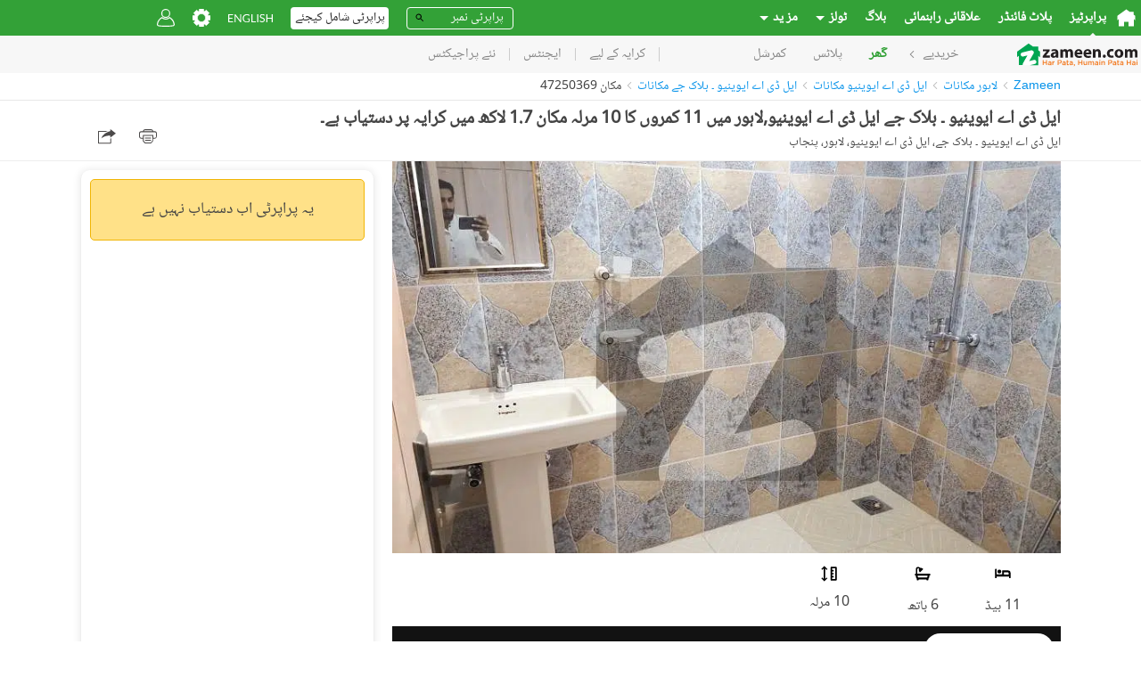

--- FILE ---
content_type: text/html; charset=utf-8
request_url: https://www.google.com/recaptcha/api2/aframe
body_size: 270
content:
<!DOCTYPE HTML><html><head><meta http-equiv="content-type" content="text/html; charset=UTF-8"></head><body><script nonce="vFlGVS6ONdlWJANRJxtYvQ">/** Anti-fraud and anti-abuse applications only. See google.com/recaptcha */ try{var clients={'sodar':'https://pagead2.googlesyndication.com/pagead/sodar?'};window.addEventListener("message",function(a){try{if(a.source===window.parent){var b=JSON.parse(a.data);var c=clients[b['id']];if(c){var d=document.createElement('img');d.src=c+b['params']+'&rc='+(localStorage.getItem("rc::a")?sessionStorage.getItem("rc::b"):"");window.document.body.appendChild(d);sessionStorage.setItem("rc::e",parseInt(sessionStorage.getItem("rc::e")||0)+1);localStorage.setItem("rc::h",'1770008954134');}}}catch(b){}});window.parent.postMessage("_grecaptcha_ready", "*");}catch(b){}</script></body></html>